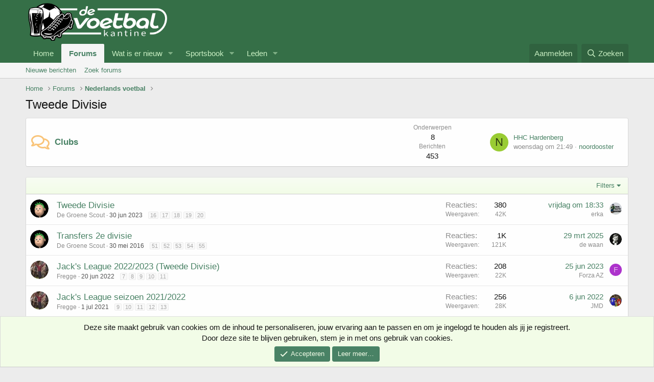

--- FILE ---
content_type: text/html; charset=utf-8
request_url: https://devoetbalkantine.nl/forums/tweede-divisie.50/
body_size: 10789
content:
<!DOCTYPE html>
<html id="XF" lang="nl-NL" dir="LTR"
	data-app="public"
	data-template="forum_view"
	data-container-key="node-50"
	data-content-key=""
	data-logged-in="false"
	data-cookie-prefix="xf_"
	data-csrf="1769520945,8b8cc77d7b43f8f06440dc9b4ad5ab0d"
	class="has-no-js template-forum_view"
	 data-run-jobs="">
<head>
	<meta charset="utf-8" />
	<meta http-equiv="X-UA-Compatible" content="IE=Edge" />
	<meta name="viewport" content="width=device-width, initial-scale=1, viewport-fit=cover">

	
	
	

	<title>Tweede Divisie | DeVoetbalkantine</title>

	<link rel="manifest" href="/webmanifest.php">
	
		<meta name="theme-color" content="rgb(53, 111, 71)" />
	

	<meta name="apple-mobile-web-app-title" content="DVK">
	
		<link rel="apple-touch-icon" href="/data/assets/logo/icon_192.png">
	

	
		<link rel="canonical" href="https://devoetbalkantine.nl/forums/tweede-divisie.50/" />
	
		<link rel="alternate" type="application/rss+xml" title="RSS feed voor Tweede Divisie" href="/forums/tweede-divisie.50/index.rss" />
	
		
        <link href="https://devoetbalkantine.nl//mobiquo/smartbanner/manifest.json" rel="manifest">
        
        <meta name="apple-itunes-app" content="app-id=307880732, affiliate-data=at=10lR7C, app-argument=tapatalk://devoetbalkantine.nl/?ttfid=2210934&location=forum&fid=50&page=1&perpage=20" />
        
	

	
		
	
	
	<meta property="og:site_name" content="DeVoetbalkantine" />


	
	
		
	
	
	<meta property="og:type" content="website" />


	
	
		
	
	
	
		<meta property="og:title" content="Tweede Divisie" />
		<meta property="twitter:title" content="Tweede Divisie" />
	


	
	
	
		
	
	
	<meta property="og:url" content="https://devoetbalkantine.nl/forums/tweede-divisie.50/" />


	
	

	
	

	


	<link rel="preload" href="/styles/fonts/fa/fa-regular-400.woff2?_v=5.15.1" as="font" type="font/woff2" crossorigin="anonymous" />


	<link rel="preload" href="/styles/fonts/fa/fa-solid-900.woff2?_v=5.15.1" as="font" type="font/woff2" crossorigin="anonymous" />


<link rel="preload" href="/styles/fonts/fa/fa-brands-400.woff2?_v=5.15.1" as="font" type="font/woff2" crossorigin="anonymous" />

	<link rel="stylesheet" href="/css.php?css=public%3Anormalize.css%2Cpublic%3Afa.css%2Cpublic%3Acore.less%2Cpublic%3Aapp.less&amp;s=2&amp;l=2&amp;d=1714487426&amp;k=068ed0bb944e2bf359960730b04409ca9724d4eb" />

	<link rel="stylesheet" href="/css.php?css=public%3Anode_list.less%2Cpublic%3Anotices.less%2Cpublic%3Astructured_list.less%2Cpublic%3Aextra.less&amp;s=2&amp;l=2&amp;d=1714487426&amp;k=a8988f4a1d8a90cb06e4f82ce840cc388f4fa589" />

	
		<script src="/js/xf/preamble.min.js?_v=00e0f4f7"></script>
	


	
		<link rel="icon" type="image/png" href="https://devoetbalkantine.nl/data/assets/logo/icon_32.png" sizes="32x32" />
	
	
</head>
<body data-template="forum_view">

<div class="p-pageWrapper" id="top">





<header class="p-header" id="header">
	<div class="p-header-inner">
		<div class="p-header-content">

			<div class="p-header-logo p-header-logo--image">
				<a href="https://devoetbalkantine.nl">
					<img src="/data/assets/logo/logo_web_dvk.png" srcset="" alt="DeVoetbalkantine"
						width="280" height="" />
				</a>
			</div>

			
		</div>
	</div>
</header>





	<div class="p-navSticky p-navSticky--primary" data-xf-init="sticky-header">
		
	<nav class="p-nav">
		<div class="p-nav-inner">
			<button type="button" class="button--plain p-nav-menuTrigger button" data-xf-click="off-canvas" data-menu=".js-headerOffCanvasMenu" tabindex="0" aria-label="Menu"><span class="button-text">
				<i aria-hidden="true"></i>
			</span></button>

			<div class="p-nav-smallLogo">
				<a href="https://devoetbalkantine.nl">
					<img src="/data/assets/logo/logo_web_dvk.png" srcset="" alt="DeVoetbalkantine"
						width="280" height="" />
				</a>
			</div>

			<div class="p-nav-scroller hScroller" data-xf-init="h-scroller" data-auto-scroll=".p-navEl.is-selected">
				<div class="hScroller-scroll">
					<ul class="p-nav-list js-offCanvasNavSource">
					
						<li>
							
	<div class="p-navEl " >
		

			
	
	<a href="https://devoetbalkantine.nl"
		class="p-navEl-link "
		
		data-xf-key="1"
		data-nav-id="home">Home</a>


			

		
		
	</div>

						</li>
					
						<li>
							
	<div class="p-navEl is-selected" data-has-children="true">
		

			
	
	<a href="/"
		class="p-navEl-link p-navEl-link--splitMenu "
		
		
		data-nav-id="forums">Forums</a>


			<a data-xf-key="2"
				data-xf-click="menu"
				data-menu-pos-ref="< .p-navEl"
				class="p-navEl-splitTrigger"
				role="button"
				tabindex="0"
				aria-label="Schakel uitgebreid"
				aria-expanded="false"
				aria-haspopup="true"></a>

		
		
			<div class="menu menu--structural" data-menu="menu" aria-hidden="true">
				<div class="menu-content">
					
						
	
	
	<a href="/whats-new/posts/"
		class="menu-linkRow u-indentDepth0 js-offCanvasCopy "
		
		
		data-nav-id="newPosts">Nieuwe berichten</a>

	

					
						
	
	
	<a href="/search/?type=post"
		class="menu-linkRow u-indentDepth0 js-offCanvasCopy "
		
		
		data-nav-id="searchForums">Zoek forums</a>

	

					
				</div>
			</div>
		
	</div>

						</li>
					
						<li>
							
	<div class="p-navEl " data-has-children="true">
		

			
	
	<a href="/whats-new/"
		class="p-navEl-link p-navEl-link--splitMenu "
		
		
		data-nav-id="whatsNew">Wat is er nieuw</a>


			<a data-xf-key="3"
				data-xf-click="menu"
				data-menu-pos-ref="< .p-navEl"
				class="p-navEl-splitTrigger"
				role="button"
				tabindex="0"
				aria-label="Schakel uitgebreid"
				aria-expanded="false"
				aria-haspopup="true"></a>

		
		
			<div class="menu menu--structural" data-menu="menu" aria-hidden="true">
				<div class="menu-content">
					
						
	
	
	<a href="/whats-new/posts/"
		class="menu-linkRow u-indentDepth0 js-offCanvasCopy "
		 rel="nofollow"
		
		data-nav-id="whatsNewPosts">Nieuwe berichten</a>

	

					
						
	
	
	<a href="/whats-new/sportsbook-events/"
		class="menu-linkRow u-indentDepth0 js-offCanvasCopy "
		 rel="nofollow"
		
		data-nav-id="xaSbWhatsNewNewEvents">New sportsbook events</a>

	

					
						
	
	
	<a href="/whats-new/sportsbook-comments/"
		class="menu-linkRow u-indentDepth0 js-offCanvasCopy "
		 rel="nofollow"
		
		data-nav-id="xaSbWhatsNewSportsbookComments">New sportsbook comments</a>

	

					
						
	
	
	<a href="/whats-new/profile-posts/"
		class="menu-linkRow u-indentDepth0 js-offCanvasCopy "
		 rel="nofollow"
		
		data-nav-id="whatsNewProfilePosts">Nieuwe profiel berichten</a>

	

					
						
	
	
	<a href="/whats-new/latest-activity"
		class="menu-linkRow u-indentDepth0 js-offCanvasCopy "
		 rel="nofollow"
		
		data-nav-id="latestActivity">Laatste bijdragen</a>

	

					
				</div>
			</div>
		
	</div>

						</li>
					
						<li>
							
	<div class="p-navEl " data-has-children="true">
		

			
	
	<a href="/sportsbook/"
		class="p-navEl-link p-navEl-link--splitMenu "
		
		
		data-nav-id="xa_sportsbook">Sportsbook</a>


			<a data-xf-key="4"
				data-xf-click="menu"
				data-menu-pos-ref="< .p-navEl"
				class="p-navEl-splitTrigger"
				role="button"
				tabindex="0"
				aria-label="Schakel uitgebreid"
				aria-expanded="false"
				aria-haspopup="true"></a>

		
		
			<div class="menu menu--structural" data-menu="menu" aria-hidden="true">
				<div class="menu-content">
					
						
	
	
	<a href="/whats-new/sportsbook-events/"
		class="menu-linkRow u-indentDepth0 js-offCanvasCopy "
		 rel="nofollow"
		
		data-nav-id="xa_sbNewEvents">New events</a>

	

					
						
	
	
	<a href="/sportsbook/upcoming"
		class="menu-linkRow u-indentDepth0 js-offCanvasCopy "
		
		
		data-nav-id="xa_sbUpcoming">Upcoming</a>

	
		
			
	
	
	<a href="/sportsbook/upcoming"
		class="menu-linkRow u-indentDepth1 js-offCanvasCopy "
		 rel="nofollow"
		
		data-nav-id="xa_sbUpcomingEvents">Upcoming events</a>

	

		
			
	
	
	<a href="/sportsbook/bets/upcoming"
		class="menu-linkRow u-indentDepth1 js-offCanvasCopy "
		 rel="nofollow"
		
		data-nav-id="xa_sbUpcomingBets">Upcoming bets</a>

	

		
		
			<hr class="menu-separator" />
		
	

					
						
	
	
	<a href="/sportsbook/bets/"
		class="menu-linkRow u-indentDepth0 js-offCanvasCopy "
		 rel="nofollow"
		
		data-nav-id="xa_sbMemberBets">Member bets</a>

	

					
						
	
	
	<a href="/search/?type=sb_event"
		class="menu-linkRow u-indentDepth0 js-offCanvasCopy "
		
		
		data-nav-id="xa_sbSearchEvents">Search</a>

	

					
				</div>
			</div>
		
	</div>

						</li>
					
						<li>
							
	<div class="p-navEl " data-has-children="true">
		

			
	
	<a href="/members/"
		class="p-navEl-link p-navEl-link--splitMenu "
		
		
		data-nav-id="members">Leden</a>


			<a data-xf-key="5"
				data-xf-click="menu"
				data-menu-pos-ref="< .p-navEl"
				class="p-navEl-splitTrigger"
				role="button"
				tabindex="0"
				aria-label="Schakel uitgebreid"
				aria-expanded="false"
				aria-haspopup="true"></a>

		
		
			<div class="menu menu--structural" data-menu="menu" aria-hidden="true">
				<div class="menu-content">
					
						
	
	
	<a href="/online/"
		class="menu-linkRow u-indentDepth0 js-offCanvasCopy "
		
		
		data-nav-id="currentVisitors">Huidige bezoekers</a>

	

					
						
	
	
	<a href="/whats-new/profile-posts/"
		class="menu-linkRow u-indentDepth0 js-offCanvasCopy "
		 rel="nofollow"
		
		data-nav-id="newProfilePosts">Nieuwe profiel berichten</a>

	

					
						
	
	
	<a href="/search/?type=profile_post"
		class="menu-linkRow u-indentDepth0 js-offCanvasCopy "
		
		
		data-nav-id="searchProfilePosts">Zoek profiel berichten</a>

	

					
				</div>
			</div>
		
	</div>

						</li>
					
					</ul>
				</div>
			</div>

			<div class="p-nav-opposite">
				<div class="p-navgroup p-account p-navgroup--guest">
					
						<a href="/login/" class="p-navgroup-link p-navgroup-link--textual p-navgroup-link--logIn"
							data-xf-click="overlay" data-follow-redirects="on">
							<span class="p-navgroup-linkText">Aanmelden</span>
						</a>
						
					
				</div>

				<div class="p-navgroup p-discovery">
					<a href="/whats-new/"
						class="p-navgroup-link p-navgroup-link--iconic p-navgroup-link--whatsnew"
						aria-label="Wat is er nieuw"
						title="Wat is er nieuw">
						<i aria-hidden="true"></i>
						<span class="p-navgroup-linkText">Wat is er nieuw</span>
					</a>

					
						<a href="/search/"
							class="p-navgroup-link p-navgroup-link--iconic p-navgroup-link--search"
							data-xf-click="menu"
							data-xf-key="/"
							aria-label="Zoeken"
							aria-expanded="false"
							aria-haspopup="true"
							title="Zoeken">
							<i aria-hidden="true"></i>
							<span class="p-navgroup-linkText">Zoeken</span>
						</a>
						<div class="menu menu--structural menu--wide" data-menu="menu" aria-hidden="true">
							<form action="/search/search" method="post"
								class="menu-content"
								data-xf-init="quick-search">

								<h3 class="menu-header">Zoeken</h3>
								
								<div class="menu-row">
									
										<div class="inputGroup inputGroup--joined">
											<input type="text" class="input" name="keywords" placeholder="Zoeken…" aria-label="Zoeken" data-menu-autofocus="true" />
											
			<select name="constraints" class="js-quickSearch-constraint input" aria-label="Zoek binnen">
				<option value="">Overal</option>
<option value="{&quot;search_type&quot;:&quot;post&quot;}">Onderwerpen</option>
<option value="{&quot;search_type&quot;:&quot;post&quot;,&quot;c&quot;:{&quot;nodes&quot;:[50],&quot;child_nodes&quot;:1}}">Dit forum</option>

			</select>
		
										</div>
									
								</div>

								
								<div class="menu-row">
									<label class="iconic"><input type="checkbox"  name="c[title_only]" value="1" /><i aria-hidden="true"></i><span class="iconic-label">Zoek alleen in titels</span></label>

								</div>
								
								<div class="menu-row">
									<div class="inputGroup">
										<span class="inputGroup-text" id="ctrl_search_menu_by_member">Door:</span>
										<input type="text" class="input" name="c[users]" data-xf-init="auto-complete" placeholder="Lid" aria-labelledby="ctrl_search_menu_by_member" />
									</div>
								</div>
								<div class="menu-footer">
									<span class="menu-footer-controls">
										<button type="submit" class="button--primary button button--icon button--icon--search"><span class="button-text">Zoek</span></button>
										<a href="/search/" class="button"><span class="button-text">Geavanceerd zoeken…</span></a>
									</span>
								</div>

								<input type="hidden" name="_xfToken" value="1769520945,8b8cc77d7b43f8f06440dc9b4ad5ab0d" />
							</form>
						</div>
					
				</div>
			</div>
		</div>
	</nav>

	</div>
	
	
		<div class="p-sectionLinks">
			<div class="p-sectionLinks-inner hScroller" data-xf-init="h-scroller">
				<div class="hScroller-scroll">
					<ul class="p-sectionLinks-list">
					
						<li>
							
	<div class="p-navEl " >
		

			
	
	<a href="/whats-new/posts/"
		class="p-navEl-link "
		
		data-xf-key="alt+1"
		data-nav-id="newPosts">Nieuwe berichten</a>


			

		
		
	</div>

						</li>
					
						<li>
							
	<div class="p-navEl " >
		

			
	
	<a href="/search/?type=post"
		class="p-navEl-link "
		
		data-xf-key="alt+2"
		data-nav-id="searchForums">Zoek forums</a>


			

		
		
	</div>

						</li>
					
					</ul>
				</div>
			</div>
		</div>
	



<div class="offCanvasMenu offCanvasMenu--nav js-headerOffCanvasMenu" data-menu="menu" aria-hidden="true" data-ocm-builder="navigation">
	<div class="offCanvasMenu-backdrop" data-menu-close="true"></div>
	<div class="offCanvasMenu-content">
		<div class="offCanvasMenu-header">
			Menu
			<a class="offCanvasMenu-closer" data-menu-close="true" role="button" tabindex="0" aria-label="Sluit"></a>
		</div>
		
			<div class="p-offCanvasRegisterLink">
				<div class="offCanvasMenu-linkHolder">
					<a href="/login/" class="offCanvasMenu-link" data-xf-click="overlay" data-menu-close="true">
						Aanmelden
					</a>
				</div>
				<hr class="offCanvasMenu-separator" />
				
			</div>
		
		<div class="js-offCanvasNavTarget"></div>
		<div class="offCanvasMenu-installBanner js-installPromptContainer" style="display: none;" data-xf-init="install-prompt">
			<div class="offCanvasMenu-installBanner-header">Install the app</div>
			<button type="button" class="js-installPromptButton button"><span class="button-text">Installeren</span></button>
		</div>
	</div>
</div>

<div class="p-body">
	<div class="p-body-inner">
		<!--XF:EXTRA_OUTPUT-->

		

		

		
		
	
		<ul class="p-breadcrumbs "
			itemscope itemtype="https://schema.org/BreadcrumbList">
		
			

			
			
				
				
	<li itemprop="itemListElement" itemscope itemtype="https://schema.org/ListItem">
		<a href="https://devoetbalkantine.nl" itemprop="item">
			<span itemprop="name">Home</span>
		</a>
		<meta itemprop="position" content="1" />
	</li>

			

			
				
				
	<li itemprop="itemListElement" itemscope itemtype="https://schema.org/ListItem">
		<a href="/" itemprop="item">
			<span itemprop="name">Forums</span>
		</a>
		<meta itemprop="position" content="2" />
	</li>

			
			
				
				
	<li itemprop="itemListElement" itemscope itemtype="https://schema.org/ListItem">
		<a href="/#nederlands-voetbal.16" itemprop="item">
			<span itemprop="name">Nederlands voetbal</span>
		</a>
		<meta itemprop="position" content="3" />
	</li>

			

		
		</ul>
	

		

		
	<noscript><div class="blockMessage blockMessage--important blockMessage--iconic u-noJsOnly">JavaScript is uitgeschakeld. Schakel JavaScript in jouw browser in voordat je doorgaat voor een betere ervaring.</div></noscript>

		
	<div class="blockMessage blockMessage--important blockMessage--iconic js-browserWarning" style="display: none">Je gebruikt een verouderde webbrowser. Het kan mogelijk deze of andere websites niet correct weergeven.<br />Het is raadzaam om je webbrowser te upgraden of een <a href="https://www.google.com/chrome" target="_blank">alternatieve webbrowser</a> te gebruiken.</div>


		
			<div class="p-body-header">
			
				
					<div class="p-title ">
					
						
							<h1 class="p-title-value">Tweede Divisie</h1>
						
						
					
					</div>
				

				
			
			</div>
		

		<div class="p-body-main  ">
			
			<div class="p-body-contentCol"></div>
			

			

			<div class="p-body-content">
				
				<div class="p-body-pageContent">







	
	
	






	

	
		
	










	
	<div class="block">
		<div class="block-container">
			<div class="block-body">
				
	
	
		
	
	
	
		
	

	<div class="node node--id79 node--depth2 node--forum node--unread">
		<div class="node-body">
			<span class="node-icon" aria-hidden="true">
				<i class="fa--xf far fa-comments" aria-hidden="true"></i>
			</span>
			<div class="node-main js-nodeMain">
				

				
				<h3 class="node-title">
					<a href="/forums/clubs.79/" data-xf-init="element-tooltip" data-shortcut="node-description">Clubs</a>
				</h3>
				

				<div class="node-meta">
					
						<div class="node-statsMeta">
							<dl class="pairs pairs--inline">
								<dt>Onderwerpen</dt>
								<dd>8</dd>
							</dl>
							<dl class="pairs pairs--inline">
								<dt>Berichten</dt>
								<dd>453</dd>
							</dl>
						</div>
					

					
						
	
	

					
				</div>

				

				
			</div>

			
				<div class="node-stats">
					<dl class="pairs pairs--rows">
						<dt>Onderwerpen</dt>
						<dd>8</dd>
					</dl>
					<dl class="pairs pairs--rows">
						<dt>Berichten</dt>
						<dd>453</dd>
					</dl>
				</div>
			

			<div class="node-extra">
				
					<div class="node-extra-icon">
						
							<a href="/members/noordooster.725/" class="avatar avatar--xs avatar--default avatar--default--dynamic" data-user-id="725" data-xf-init="member-tooltip" style="background-color: #99cc33; color: #2e3d0f">
			<span class="avatar-u725-s" role="img" aria-label="noordooster">N</span> 
		</a>
						
					</div>
					<div class="node-extra-row">
						
							<a href="/threads/hhc-hardenberg.1148/post-1080538" class="node-extra-title" title="HHC Hardenberg">HHC Hardenberg</a>
						
					</div>
					<div class="node-extra-row">
						<ul class="listInline listInline--bullet">
							<li><time  class="node-extra-date u-dt" dir="auto" datetime="2026-01-21T21:49:00+0100" data-time="1769028540" data-date-string="21 jan 2026" data-time-string="21:49" title="21 jan 2026 om 21:49">woensdag om 21:49</time></li>
							
								<li class="node-extra-user"><a href="/members/noordooster.725/" class="username " dir="auto" itemprop="name" data-user-id="725" data-xf-init="member-tooltip">noordooster</a></li>
							
						</ul>
					</div>
				
			</div>
		</div>
	</div>

	


	

	

			</div>
		</div>
	</div>
	








<div class="block " data-xf-init="" data-type="thread" data-href="/inline-mod/">

	<div class="block-outer"></div>

	<div class="block-container">

		
			<div class="block-filterBar">
				<div class="filterBar">
					

					<a class="filterBar-menuTrigger" data-xf-click="menu" role="button" tabindex="0" aria-expanded="false" aria-haspopup="true">Filters</a>
					<div class="menu menu--wide" data-menu="menu" aria-hidden="true"
						data-href="/forums/tweede-divisie.50/filters"
						data-load-target=".js-filterMenuBody">
						<div class="menu-content">
							<h4 class="menu-header">Toon alleen:</h4>
							<div class="js-filterMenuBody">
								<div class="menu-row">Laden…</div>
							</div>
						</div>
					</div>
				</div>
			</div>
		

		

		<div class="block-body">
			
				<div class="structItemContainer">
					

	

	



					
						

						<div class="structItemContainer-group js-threadList">
							
								
									

	

	<div class="structItem structItem--thread js-inlineModContainer js-threadListItem-761958" data-author="De Groene Scout">

	
		<div class="structItem-cell structItem-cell--icon">
			<div class="structItem-iconContainer">
				<a href="/members/de-groene-scout.20/" class="avatar avatar--s" data-user-id="20" data-xf-init="member-tooltip">
			<img src="/data/avatars/s/0/20.jpg?1591985778" srcset="/data/avatars/m/0/20.jpg?1591985778 2x" alt="De Groene Scout" class="avatar-u20-s" width="48" height="48" loading="lazy" /> 
		</a>
				
			</div>
		</div>
	

	
		<div class="structItem-cell structItem-cell--main" data-xf-init="touch-proxy">
			

			<div class="structItem-title">
				
				
				<a href="/threads/tweede-divisie.761958/" class="" data-tp-primary="on" data-xf-init="preview-tooltip" data-preview-url="/threads/tweede-divisie.761958/preview">Tweede Divisie</a>
			</div>

			<div class="structItem-minor">
				

				
					<ul class="structItem-parts">
						<li><a href="/members/de-groene-scout.20/" class="username " dir="auto" itemprop="name" data-user-id="20" data-xf-init="member-tooltip">De Groene Scout</a></li>
						<li class="structItem-startDate"><a href="/threads/tweede-divisie.761958/" rel="nofollow"><time  class="u-dt" dir="auto" datetime="2023-06-30T22:12:16+0200" data-time="1688155936" data-date-string="30 jun 2023" data-time-string="22:12" title="30 jun 2023 om 22:12">30 jun 2023</time></a></li>
						
					</ul>

					
						<span class="structItem-pageJump">
						
							<a href="/threads/tweede-divisie.761958/page-16">16</a>
						
							<a href="/threads/tweede-divisie.761958/page-17">17</a>
						
							<a href="/threads/tweede-divisie.761958/page-18">18</a>
						
							<a href="/threads/tweede-divisie.761958/page-19">19</a>
						
							<a href="/threads/tweede-divisie.761958/page-20">20</a>
						
						</span>
					
				
			</div>
		</div>
	

	
		<div class="structItem-cell structItem-cell--meta" title="Waardering eerste bericht: 0">
			<dl class="pairs pairs--justified">
				<dt>Reacties</dt>
				<dd>380</dd>
			</dl>
			<dl class="pairs pairs--justified structItem-minor">
				<dt>Weergaven</dt>
				<dd>42K</dd>
			</dl>
		</div>
	

	
		<div class="structItem-cell structItem-cell--latest">
			
				<a href="/threads/tweede-divisie.761958/latest" rel="nofollow"><time  class="structItem-latestDate u-dt" dir="auto" datetime="2026-01-23T18:33:05+0100" data-time="1769189585" data-date-string="23 jan 2026" data-time-string="18:33" title="23 jan 2026 om 18:33">vrijdag om 18:33</time></a>
				<div class="structItem-minor">
					
						<a href="/members/erka.68/" class="username " dir="auto" itemprop="name" data-user-id="68" data-xf-init="member-tooltip">erka</a>
					
				</div>
			
		</div>
	

	
		<div class="structItem-cell structItem-cell--icon structItem-cell--iconEnd">
			<div class="structItem-iconContainer">
				
					<a href="/members/erka.68/" class="avatar avatar--xxs" data-user-id="68" data-xf-init="member-tooltip">
			<img src="/data/avatars/s/0/68.jpg?1591985778"  alt="erka" class="avatar-u68-s" width="48" height="48" loading="lazy" /> 
		</a>
				
			</div>
		</div>
	

	</div>

								
									

	

	<div class="structItem structItem--thread js-inlineModContainer js-threadListItem-1332" data-author="De Groene Scout">

	
		<div class="structItem-cell structItem-cell--icon">
			<div class="structItem-iconContainer">
				<a href="/members/de-groene-scout.20/" class="avatar avatar--s" data-user-id="20" data-xf-init="member-tooltip">
			<img src="/data/avatars/s/0/20.jpg?1591985778" srcset="/data/avatars/m/0/20.jpg?1591985778 2x" alt="De Groene Scout" class="avatar-u20-s" width="48" height="48" loading="lazy" /> 
		</a>
				
			</div>
		</div>
	

	
		<div class="structItem-cell structItem-cell--main" data-xf-init="touch-proxy">
			

			<div class="structItem-title">
				
				
				<a href="/threads/transfers-2e-divisie.1332/" class="" data-tp-primary="on" data-xf-init="preview-tooltip" data-preview-url="/threads/transfers-2e-divisie.1332/preview">Transfers 2e divisie</a>
			</div>

			<div class="structItem-minor">
				

				
					<ul class="structItem-parts">
						<li><a href="/members/de-groene-scout.20/" class="username " dir="auto" itemprop="name" data-user-id="20" data-xf-init="member-tooltip">De Groene Scout</a></li>
						<li class="structItem-startDate"><a href="/threads/transfers-2e-divisie.1332/" rel="nofollow"><time  class="u-dt" dir="auto" datetime="2016-05-30T20:48:59+0200" data-time="1464634139" data-date-string="30 mei 2016" data-time-string="20:48" title="30 mei 2016 om 20:48">30 mei 2016</time></a></li>
						
					</ul>

					
						<span class="structItem-pageJump">
						
							<a href="/threads/transfers-2e-divisie.1332/page-51">51</a>
						
							<a href="/threads/transfers-2e-divisie.1332/page-52">52</a>
						
							<a href="/threads/transfers-2e-divisie.1332/page-53">53</a>
						
							<a href="/threads/transfers-2e-divisie.1332/page-54">54</a>
						
							<a href="/threads/transfers-2e-divisie.1332/page-55">55</a>
						
						</span>
					
				
			</div>
		</div>
	

	
		<div class="structItem-cell structItem-cell--meta" title="Waardering eerste bericht: 0">
			<dl class="pairs pairs--justified">
				<dt>Reacties</dt>
				<dd>1K</dd>
			</dl>
			<dl class="pairs pairs--justified structItem-minor">
				<dt>Weergaven</dt>
				<dd>121K</dd>
			</dl>
		</div>
	

	
		<div class="structItem-cell structItem-cell--latest">
			
				<a href="/threads/transfers-2e-divisie.1332/latest" rel="nofollow"><time  class="structItem-latestDate u-dt" dir="auto" datetime="2025-03-29T00:18:16+0100" data-time="1743203896" data-date-string="29 mrt 2025" data-time-string="00:18" title="29 mrt 2025 om 00:18">29 mrt 2025</time></a>
				<div class="structItem-minor">
					
						<a href="/members/de-waan.17/" class="username " dir="auto" itemprop="name" data-user-id="17" data-xf-init="member-tooltip">de waan</a>
					
				</div>
			
		</div>
	

	
		<div class="structItem-cell structItem-cell--icon structItem-cell--iconEnd">
			<div class="structItem-iconContainer">
				
					<a href="/members/de-waan.17/" class="avatar avatar--xxs" data-user-id="17" data-xf-init="member-tooltip">
			<img src="/data/avatars/s/0/17.jpg?1591985778"  alt="de waan" class="avatar-u17-s" width="48" height="48" loading="lazy" /> 
		</a>
				
			</div>
		</div>
	

	</div>

								
									

	

	<div class="structItem structItem--thread js-inlineModContainer js-threadListItem-761617" data-author="Fregge">

	
		<div class="structItem-cell structItem-cell--icon">
			<div class="structItem-iconContainer">
				<a href="/members/fregge.746/" class="avatar avatar--s" data-user-id="746" data-xf-init="member-tooltip">
			<img src="/data/avatars/s/0/746.jpg?1593629555" srcset="/data/avatars/m/0/746.jpg?1593629555 2x" alt="Fregge" class="avatar-u746-s" width="48" height="48" loading="lazy" /> 
		</a>
				
			</div>
		</div>
	

	
		<div class="structItem-cell structItem-cell--main" data-xf-init="touch-proxy">
			

			<div class="structItem-title">
				
				
				<a href="/threads/jacks-league-2022-2023-tweede-divisie.761617/" class="" data-tp-primary="on" data-xf-init="preview-tooltip" data-preview-url="/threads/jacks-league-2022-2023-tweede-divisie.761617/preview">Jack&#039;s League 2022/2023 (Tweede Divisie)</a>
			</div>

			<div class="structItem-minor">
				

				
					<ul class="structItem-parts">
						<li><a href="/members/fregge.746/" class="username " dir="auto" itemprop="name" data-user-id="746" data-xf-init="member-tooltip">Fregge</a></li>
						<li class="structItem-startDate"><a href="/threads/jacks-league-2022-2023-tweede-divisie.761617/" rel="nofollow"><time  class="u-dt" dir="auto" datetime="2022-06-20T09:28:14+0200" data-time="1655710094" data-date-string="20 jun 2022" data-time-string="09:28" title="20 jun 2022 om 09:28">20 jun 2022</time></a></li>
						
					</ul>

					
						<span class="structItem-pageJump">
						
							<a href="/threads/jacks-league-2022-2023-tweede-divisie.761617/page-7">7</a>
						
							<a href="/threads/jacks-league-2022-2023-tweede-divisie.761617/page-8">8</a>
						
							<a href="/threads/jacks-league-2022-2023-tweede-divisie.761617/page-9">9</a>
						
							<a href="/threads/jacks-league-2022-2023-tweede-divisie.761617/page-10">10</a>
						
							<a href="/threads/jacks-league-2022-2023-tweede-divisie.761617/page-11">11</a>
						
						</span>
					
				
			</div>
		</div>
	

	
		<div class="structItem-cell structItem-cell--meta" title="Waardering eerste bericht: 0">
			<dl class="pairs pairs--justified">
				<dt>Reacties</dt>
				<dd>208</dd>
			</dl>
			<dl class="pairs pairs--justified structItem-minor">
				<dt>Weergaven</dt>
				<dd>22K</dd>
			</dl>
		</div>
	

	
		<div class="structItem-cell structItem-cell--latest">
			
				<a href="/threads/jacks-league-2022-2023-tweede-divisie.761617/latest" rel="nofollow"><time  class="structItem-latestDate u-dt" dir="auto" datetime="2023-06-25T09:36:03+0200" data-time="1687678563" data-date-string="25 jun 2023" data-time-string="09:36" title="25 jun 2023 om 09:36">25 jun 2023</time></a>
				<div class="structItem-minor">
					
						<a href="/members/forza-az.24/" class="username " dir="auto" itemprop="name" data-user-id="24" data-xf-init="member-tooltip">Forza AZ</a>
					
				</div>
			
		</div>
	

	
		<div class="structItem-cell structItem-cell--icon structItem-cell--iconEnd">
			<div class="structItem-iconContainer">
				
					<a href="/members/forza-az.24/" class="avatar avatar--xxs avatar--default avatar--default--dynamic" data-user-id="24" data-xf-init="member-tooltip" style="background-color: #ad33cc; color: #e7c2f0">
			<span class="avatar-u24-s" role="img" aria-label="Forza AZ">F</span> 
		</a>
				
			</div>
		</div>
	

	</div>

								
									

	

	<div class="structItem structItem--thread js-inlineModContainer js-threadListItem-761135" data-author="Fregge">

	
		<div class="structItem-cell structItem-cell--icon">
			<div class="structItem-iconContainer">
				<a href="/members/fregge.746/" class="avatar avatar--s" data-user-id="746" data-xf-init="member-tooltip">
			<img src="/data/avatars/s/0/746.jpg?1593629555" srcset="/data/avatars/m/0/746.jpg?1593629555 2x" alt="Fregge" class="avatar-u746-s" width="48" height="48" loading="lazy" /> 
		</a>
				
			</div>
		</div>
	

	
		<div class="structItem-cell structItem-cell--main" data-xf-init="touch-proxy">
			

			<div class="structItem-title">
				
				
				<a href="/threads/jacks-league-seizoen-2021-2022.761135/" class="" data-tp-primary="on" data-xf-init="preview-tooltip" data-preview-url="/threads/jacks-league-seizoen-2021-2022.761135/preview">Jack&#039;s League seizoen 2021/2022</a>
			</div>

			<div class="structItem-minor">
				

				
					<ul class="structItem-parts">
						<li><a href="/members/fregge.746/" class="username " dir="auto" itemprop="name" data-user-id="746" data-xf-init="member-tooltip">Fregge</a></li>
						<li class="structItem-startDate"><a href="/threads/jacks-league-seizoen-2021-2022.761135/" rel="nofollow"><time  class="u-dt" dir="auto" datetime="2021-07-01T10:09:49+0200" data-time="1625126989" data-date-string="1 jul 2021" data-time-string="10:09" title="1 jul 2021 om 10:09">1 jul 2021</time></a></li>
						
					</ul>

					
						<span class="structItem-pageJump">
						
							<a href="/threads/jacks-league-seizoen-2021-2022.761135/page-9">9</a>
						
							<a href="/threads/jacks-league-seizoen-2021-2022.761135/page-10">10</a>
						
							<a href="/threads/jacks-league-seizoen-2021-2022.761135/page-11">11</a>
						
							<a href="/threads/jacks-league-seizoen-2021-2022.761135/page-12">12</a>
						
							<a href="/threads/jacks-league-seizoen-2021-2022.761135/page-13">13</a>
						
						</span>
					
				
			</div>
		</div>
	

	
		<div class="structItem-cell structItem-cell--meta" title="Waardering eerste bericht: 0">
			<dl class="pairs pairs--justified">
				<dt>Reacties</dt>
				<dd>256</dd>
			</dl>
			<dl class="pairs pairs--justified structItem-minor">
				<dt>Weergaven</dt>
				<dd>28K</dd>
			</dl>
		</div>
	

	
		<div class="structItem-cell structItem-cell--latest">
			
				<a href="/threads/jacks-league-seizoen-2021-2022.761135/latest" rel="nofollow"><time  class="structItem-latestDate u-dt" dir="auto" datetime="2022-06-06T09:33:55+0200" data-time="1654500835" data-date-string="6 jun 2022" data-time-string="09:33" title="6 jun 2022 om 09:33">6 jun 2022</time></a>
				<div class="structItem-minor">
					
						<a href="/members/jmd.147/" class="username " dir="auto" itemprop="name" data-user-id="147" data-xf-init="member-tooltip">JMD</a>
					
				</div>
			
		</div>
	

	
		<div class="structItem-cell structItem-cell--icon structItem-cell--iconEnd">
			<div class="structItem-iconContainer">
				
					<a href="/members/jmd.147/" class="avatar avatar--xxs" data-user-id="147" data-xf-init="member-tooltip">
			<img src="/data/avatars/s/0/147.jpg?1591985786"  alt="JMD" class="avatar-u147-s" width="48" height="48" loading="lazy" /> 
		</a>
				
			</div>
		</div>
	

	</div>

								
									

	

	<div class="structItem structItem--thread js-inlineModContainer js-threadListItem-3594" data-author="Unregistere">

	
		<div class="structItem-cell structItem-cell--icon">
			<div class="structItem-iconContainer">
				<a href="/members/unregistere.60/" class="avatar avatar--s" data-user-id="60" data-xf-init="member-tooltip">
			<img src="/data/avatars/s/0/60.jpg?1591985778" srcset="/data/avatars/m/0/60.jpg?1591985778 2x" alt="Unregistere" class="avatar-u60-s" width="48" height="48" loading="lazy" /> 
		</a>
				
			</div>
		</div>
	

	
		<div class="structItem-cell structItem-cell--main" data-xf-init="touch-proxy">
			

			<div class="structItem-title">
				
				
				<a href="/threads/tweede-divisie-2019-20.3594/" class="" data-tp-primary="on" data-xf-init="preview-tooltip" data-preview-url="/threads/tweede-divisie-2019-20.3594/preview">Tweede divisie 2019/20</a>
			</div>

			<div class="structItem-minor">
				

				
					<ul class="structItem-parts">
						<li><a href="/members/unregistere.60/" class="username " dir="auto" itemprop="name" data-user-id="60" data-xf-init="member-tooltip">Unregistere</a></li>
						<li class="structItem-startDate"><a href="/threads/tweede-divisie-2019-20.3594/" rel="nofollow"><time  class="u-dt" dir="auto" datetime="2019-06-30T16:32:03+0200" data-time="1561905123" data-date-string="30 jun 2019" data-time-string="16:32" title="30 jun 2019 om 16:32">30 jun 2019</time></a></li>
						
					</ul>

					
						<span class="structItem-pageJump">
						
							<a href="/threads/tweede-divisie-2019-20.3594/page-20">20</a>
						
							<a href="/threads/tweede-divisie-2019-20.3594/page-21">21</a>
						
							<a href="/threads/tweede-divisie-2019-20.3594/page-22">22</a>
						
							<a href="/threads/tweede-divisie-2019-20.3594/page-23">23</a>
						
							<a href="/threads/tweede-divisie-2019-20.3594/page-24">24</a>
						
						</span>
					
				
			</div>
		</div>
	

	
		<div class="structItem-cell structItem-cell--meta" title="Waardering eerste bericht: 0">
			<dl class="pairs pairs--justified">
				<dt>Reacties</dt>
				<dd>477</dd>
			</dl>
			<dl class="pairs pairs--justified structItem-minor">
				<dt>Weergaven</dt>
				<dd>49K</dd>
			</dl>
		</div>
	

	
		<div class="structItem-cell structItem-cell--latest">
			
				<a href="/threads/tweede-divisie-2019-20.3594/latest" rel="nofollow"><time  class="structItem-latestDate u-dt" dir="auto" datetime="2021-07-01T21:41:03+0200" data-time="1625168463" data-date-string="1 jul 2021" data-time-string="21:41" title="1 jul 2021 om 21:41">1 jul 2021</time></a>
				<div class="structItem-minor">
					
						<a href="/members/jmd.147/" class="username " dir="auto" itemprop="name" data-user-id="147" data-xf-init="member-tooltip">JMD</a>
					
				</div>
			
		</div>
	

	
		<div class="structItem-cell structItem-cell--icon structItem-cell--iconEnd">
			<div class="structItem-iconContainer">
				
					<a href="/members/jmd.147/" class="avatar avatar--xxs" data-user-id="147" data-xf-init="member-tooltip">
			<img src="/data/avatars/s/0/147.jpg?1591985786"  alt="JMD" class="avatar-u147-s" width="48" height="48" loading="lazy" /> 
		</a>
				
			</div>
		</div>
	

	</div>

								
									

	

	<div class="structItem structItem--thread js-inlineModContainer js-threadListItem-760740" data-author="Unregistere">

	
		<div class="structItem-cell structItem-cell--icon">
			<div class="structItem-iconContainer">
				<a href="/members/unregistere.60/" class="avatar avatar--s" data-user-id="60" data-xf-init="member-tooltip">
			<img src="/data/avatars/s/0/60.jpg?1591985778" srcset="/data/avatars/m/0/60.jpg?1591985778 2x" alt="Unregistere" class="avatar-u60-s" width="48" height="48" loading="lazy" /> 
		</a>
				
			</div>
		</div>
	

	
		<div class="structItem-cell structItem-cell--main" data-xf-init="touch-proxy">
			

			<div class="structItem-title">
				
				
				<a href="/threads/tweede-divisie-2020-21.760740/" class="" data-tp-primary="on" data-xf-init="preview-tooltip" data-preview-url="/threads/tweede-divisie-2020-21.760740/preview">Tweede divisie 2020/21</a>
			</div>

			<div class="structItem-minor">
				

				
					<ul class="structItem-parts">
						<li><a href="/members/unregistere.60/" class="username " dir="auto" itemprop="name" data-user-id="60" data-xf-init="member-tooltip">Unregistere</a></li>
						<li class="structItem-startDate"><a href="/threads/tweede-divisie-2020-21.760740/" rel="nofollow"><time  class="u-dt" dir="auto" datetime="2020-07-23T10:40:36+0200" data-time="1595493636" data-date-string="23 jul 2020" data-time-string="10:40" title="23 jul 2020 om 10:40">23 jul 2020</time></a></li>
						
					</ul>

					
						<span class="structItem-pageJump">
						
							<a href="/threads/tweede-divisie-2020-21.760740/page-11">11</a>
						
							<a href="/threads/tweede-divisie-2020-21.760740/page-12">12</a>
						
							<a href="/threads/tweede-divisie-2020-21.760740/page-13">13</a>
						
							<a href="/threads/tweede-divisie-2020-21.760740/page-14">14</a>
						
							<a href="/threads/tweede-divisie-2020-21.760740/page-15">15</a>
						
						</span>
					
				
			</div>
		</div>
	

	
		<div class="structItem-cell structItem-cell--meta" title="Waardering eerste bericht: 0">
			<dl class="pairs pairs--justified">
				<dt>Reacties</dt>
				<dd>282</dd>
			</dl>
			<dl class="pairs pairs--justified structItem-minor">
				<dt>Weergaven</dt>
				<dd>31K</dd>
			</dl>
		</div>
	

	
		<div class="structItem-cell structItem-cell--latest">
			
				<a href="/threads/tweede-divisie-2020-21.760740/latest" rel="nofollow"><time  class="structItem-latestDate u-dt" dir="auto" datetime="2021-06-09T16:17:56+0200" data-time="1623248276" data-date-string="9 jun 2021" data-time-string="16:17" title="9 jun 2021 om 16:17">9 jun 2021</time></a>
				<div class="structItem-minor">
					
						<a href="/members/fregge.746/" class="username " dir="auto" itemprop="name" data-user-id="746" data-xf-init="member-tooltip">Fregge</a>
					
				</div>
			
		</div>
	

	
		<div class="structItem-cell structItem-cell--icon structItem-cell--iconEnd">
			<div class="structItem-iconContainer">
				
					<a href="/members/fregge.746/" class="avatar avatar--xxs" data-user-id="746" data-xf-init="member-tooltip">
			<img src="/data/avatars/s/0/746.jpg?1593629555"  alt="Fregge" class="avatar-u746-s" width="48" height="48" loading="lazy" /> 
		</a>
				
			</div>
		</div>
	

	</div>

								
									

	

	<div class="structItem structItem--thread js-inlineModContainer js-threadListItem-2736" data-author="Unregistere">

	
		<div class="structItem-cell structItem-cell--icon">
			<div class="structItem-iconContainer">
				<a href="/members/unregistere.60/" class="avatar avatar--s" data-user-id="60" data-xf-init="member-tooltip">
			<img src="/data/avatars/s/0/60.jpg?1591985778" srcset="/data/avatars/m/0/60.jpg?1591985778 2x" alt="Unregistere" class="avatar-u60-s" width="48" height="48" loading="lazy" /> 
		</a>
				
			</div>
		</div>
	

	
		<div class="structItem-cell structItem-cell--main" data-xf-init="touch-proxy">
			

			<div class="structItem-title">
				
				
				<a href="/threads/tweede-divisie-2018-19.2736/" class="" data-tp-primary="on" data-xf-init="preview-tooltip" data-preview-url="/threads/tweede-divisie-2018-19.2736/preview">Tweede Divisie 2018/19</a>
			</div>

			<div class="structItem-minor">
				

				
					<ul class="structItem-parts">
						<li><a href="/members/unregistere.60/" class="username " dir="auto" itemprop="name" data-user-id="60" data-xf-init="member-tooltip">Unregistere</a></li>
						<li class="structItem-startDate"><a href="/threads/tweede-divisie-2018-19.2736/" rel="nofollow"><time  class="u-dt" dir="auto" datetime="2018-07-02T14:19:35+0200" data-time="1530533975" data-date-string="2 jul 2018" data-time-string="14:19" title="2 jul 2018 om 14:19">2 jul 2018</time></a></li>
						
					</ul>

					
						<span class="structItem-pageJump">
						
							<a href="/threads/tweede-divisie-2018-19.2736/page-35">35</a>
						
							<a href="/threads/tweede-divisie-2018-19.2736/page-36">36</a>
						
							<a href="/threads/tweede-divisie-2018-19.2736/page-37">37</a>
						
							<a href="/threads/tweede-divisie-2018-19.2736/page-38">38</a>
						
							<a href="/threads/tweede-divisie-2018-19.2736/page-39">39</a>
						
						</span>
					
				
			</div>
		</div>
	

	
		<div class="structItem-cell structItem-cell--meta" title="Waardering eerste bericht: 0">
			<dl class="pairs pairs--justified">
				<dt>Reacties</dt>
				<dd>761</dd>
			</dl>
			<dl class="pairs pairs--justified structItem-minor">
				<dt>Weergaven</dt>
				<dd>80K</dd>
			</dl>
		</div>
	

	
		<div class="structItem-cell structItem-cell--latest">
			
				<a href="/threads/tweede-divisie-2018-19.2736/latest" rel="nofollow"><time  class="structItem-latestDate u-dt" dir="auto" datetime="2019-06-17T17:58:18+0200" data-time="1560787098" data-date-string="17 jun 2019" data-time-string="17:58" title="17 jun 2019 om 17:58">17 jun 2019</time></a>
				<div class="structItem-minor">
					
						<a href="/members/unregistere.60/" class="username " dir="auto" itemprop="name" data-user-id="60" data-xf-init="member-tooltip">Unregistere</a>
					
				</div>
			
		</div>
	

	
		<div class="structItem-cell structItem-cell--icon structItem-cell--iconEnd">
			<div class="structItem-iconContainer">
				
					<a href="/members/unregistere.60/" class="avatar avatar--xxs" data-user-id="60" data-xf-init="member-tooltip">
			<img src="/data/avatars/s/0/60.jpg?1591985778"  alt="Unregistere" class="avatar-u60-s" width="48" height="48" loading="lazy" /> 
		</a>
				
			</div>
		</div>
	

	</div>

								
									

	

	<div class="structItem structItem--thread js-inlineModContainer js-threadListItem-1906" data-author="Unregistere">

	
		<div class="structItem-cell structItem-cell--icon">
			<div class="structItem-iconContainer">
				<a href="/members/unregistere.60/" class="avatar avatar--s" data-user-id="60" data-xf-init="member-tooltip">
			<img src="/data/avatars/s/0/60.jpg?1591985778" srcset="/data/avatars/m/0/60.jpg?1591985778 2x" alt="Unregistere" class="avatar-u60-s" width="48" height="48" loading="lazy" /> 
		</a>
				
			</div>
		</div>
	

	
		<div class="structItem-cell structItem-cell--main" data-xf-init="touch-proxy">
			

			<div class="structItem-title">
				
				
				<a href="/threads/tweede-divisie-2017-18.1906/" class="" data-tp-primary="on" data-xf-init="preview-tooltip" data-preview-url="/threads/tweede-divisie-2017-18.1906/preview">Tweede Divisie 2017/18</a>
			</div>

			<div class="structItem-minor">
				

				
					<ul class="structItem-parts">
						<li><a href="/members/unregistere.60/" class="username " dir="auto" itemprop="name" data-user-id="60" data-xf-init="member-tooltip">Unregistere</a></li>
						<li class="structItem-startDate"><a href="/threads/tweede-divisie-2017-18.1906/" rel="nofollow"><time  class="u-dt" dir="auto" datetime="2017-05-27T18:14:57+0200" data-time="1495901697" data-date-string="27 mei 2017" data-time-string="18:14" title="27 mei 2017 om 18:14">27 mei 2017</time></a></li>
						
					</ul>

					
						<span class="structItem-pageJump">
						
							<a href="/threads/tweede-divisie-2017-18.1906/page-38">38</a>
						
							<a href="/threads/tweede-divisie-2017-18.1906/page-39">39</a>
						
							<a href="/threads/tweede-divisie-2017-18.1906/page-40">40</a>
						
							<a href="/threads/tweede-divisie-2017-18.1906/page-41">41</a>
						
							<a href="/threads/tweede-divisie-2017-18.1906/page-42">42</a>
						
						</span>
					
				
			</div>
		</div>
	

	
		<div class="structItem-cell structItem-cell--meta" title="Waardering eerste bericht: 0">
			<dl class="pairs pairs--justified">
				<dt>Reacties</dt>
				<dd>838</dd>
			</dl>
			<dl class="pairs pairs--justified structItem-minor">
				<dt>Weergaven</dt>
				<dd>98K</dd>
			</dl>
		</div>
	

	
		<div class="structItem-cell structItem-cell--latest">
			
				<a href="/threads/tweede-divisie-2017-18.1906/latest" rel="nofollow"><time  class="structItem-latestDate u-dt" dir="auto" datetime="2019-02-03T10:59:17+0100" data-time="1549187957" data-date-string="3 feb 2019" data-time-string="10:59" title="3 feb 2019 om 10:59">3 feb 2019</time></a>
				<div class="structItem-minor">
					
						<a href="/members/de-waan.17/" class="username " dir="auto" itemprop="name" data-user-id="17" data-xf-init="member-tooltip">de waan</a>
					
				</div>
			
		</div>
	

	
		<div class="structItem-cell structItem-cell--icon structItem-cell--iconEnd">
			<div class="structItem-iconContainer">
				
					<a href="/members/de-waan.17/" class="avatar avatar--xxs" data-user-id="17" data-xf-init="member-tooltip">
			<img src="/data/avatars/s/0/17.jpg?1591985778"  alt="de waan" class="avatar-u17-s" width="48" height="48" loading="lazy" /> 
		</a>
				
			</div>
		</div>
	

	</div>

								
									

	

	<div class="structItem structItem--thread js-inlineModContainer js-threadListItem-2099" data-author="Sjorro">

	
		<div class="structItem-cell structItem-cell--icon">
			<div class="structItem-iconContainer">
				<a href="/members/sjorro.105/" class="avatar avatar--s" data-user-id="105" data-xf-init="member-tooltip">
			<img src="/data/avatars/s/0/105.jpg?1653941212" srcset="/data/avatars/m/0/105.jpg?1653941212 2x" alt="Sjorro" class="avatar-u105-s" width="48" height="48" loading="lazy" /> 
		</a>
				
			</div>
		</div>
	

	
		<div class="structItem-cell structItem-cell--main" data-xf-init="touch-proxy">
			

			<div class="structItem-title">
				
				
				<a href="/threads/de-groesbeekse-derby.2099/" class="" data-tp-primary="on" data-xf-init="preview-tooltip" data-preview-url="/threads/de-groesbeekse-derby.2099/preview">De Groesbeekse Derby</a>
			</div>

			<div class="structItem-minor">
				

				
					<ul class="structItem-parts">
						<li><a href="/members/sjorro.105/" class="username " dir="auto" itemprop="name" data-user-id="105" data-xf-init="member-tooltip">Sjorro</a></li>
						<li class="structItem-startDate"><a href="/threads/de-groesbeekse-derby.2099/" rel="nofollow"><time  class="u-dt" dir="auto" datetime="2017-10-29T23:19:56+0100" data-time="1509315596" data-date-string="29 okt 2017" data-time-string="23:19" title="29 okt 2017 om 23:19">29 okt 2017</time></a></li>
						
					</ul>

					
						<span class="structItem-pageJump">
						
							<a href="/threads/de-groesbeekse-derby.2099/page-2">2</a>
						
						</span>
					
				
			</div>
		</div>
	

	
		<div class="structItem-cell structItem-cell--meta" title="Waardering eerste bericht: 0">
			<dl class="pairs pairs--justified">
				<dt>Reacties</dt>
				<dd>34</dd>
			</dl>
			<dl class="pairs pairs--justified structItem-minor">
				<dt>Weergaven</dt>
				<dd>8K</dd>
			</dl>
		</div>
	

	
		<div class="structItem-cell structItem-cell--latest">
			
				<a href="/threads/de-groesbeekse-derby.2099/latest" rel="nofollow"><time  class="structItem-latestDate u-dt" dir="auto" datetime="2018-03-16T20:21:00+0100" data-time="1521228060" data-date-string="16 mrt 2018" data-time-string="20:21" title="16 mrt 2018 om 20:21">16 mrt 2018</time></a>
				<div class="structItem-minor">
					
						<a href="/members/germania.208/" class="username " dir="auto" itemprop="name" data-user-id="208" data-xf-init="member-tooltip">germania</a>
					
				</div>
			
		</div>
	

	
		<div class="structItem-cell structItem-cell--icon structItem-cell--iconEnd">
			<div class="structItem-iconContainer">
				
					<a href="/members/germania.208/" class="avatar avatar--xxs avatar--default avatar--default--dynamic" data-user-id="208" data-xf-init="member-tooltip" style="background-color: #cc3333; color: #f0c2c2">
			<span class="avatar-u208-s" role="img" aria-label="germania">G</span> 
		</a>
				
			</div>
		</div>
	

	</div>

								
									

	

	<div class="structItem structItem--thread js-inlineModContainer js-threadListItem-1329" data-author="de waan">

	
		<div class="structItem-cell structItem-cell--icon">
			<div class="structItem-iconContainer">
				<a href="/members/de-waan.17/" class="avatar avatar--s" data-user-id="17" data-xf-init="member-tooltip">
			<img src="/data/avatars/s/0/17.jpg?1591985778"  alt="de waan" class="avatar-u17-s" width="48" height="48" loading="lazy" /> 
		</a>
				
			</div>
		</div>
	

	
		<div class="structItem-cell structItem-cell--main" data-xf-init="touch-proxy">
			

			<div class="structItem-title">
				
				
				<a href="/threads/tweede-divisie-2016-2017.1329/" class="" data-tp-primary="on" data-xf-init="preview-tooltip" data-preview-url="/threads/tweede-divisie-2016-2017.1329/preview">Tweede Divisie 2016-2017</a>
			</div>

			<div class="structItem-minor">
				

				
					<ul class="structItem-parts">
						<li><a href="/members/de-waan.17/" class="username " dir="auto" itemprop="name" data-user-id="17" data-xf-init="member-tooltip">de waan</a></li>
						<li class="structItem-startDate"><a href="/threads/tweede-divisie-2016-2017.1329/" rel="nofollow"><time  class="u-dt" dir="auto" datetime="2016-05-25T21:11:33+0200" data-time="1464203493" data-date-string="25 mei 2016" data-time-string="21:11" title="25 mei 2016 om 21:11">25 mei 2016</time></a></li>
						
					</ul>

					
						<span class="structItem-pageJump">
						
							<a href="/threads/tweede-divisie-2016-2017.1329/page-81">81</a>
						
							<a href="/threads/tweede-divisie-2016-2017.1329/page-82">82</a>
						
							<a href="/threads/tweede-divisie-2016-2017.1329/page-83">83</a>
						
							<a href="/threads/tweede-divisie-2016-2017.1329/page-84">84</a>
						
							<a href="/threads/tweede-divisie-2016-2017.1329/page-85">85</a>
						
						</span>
					
				
			</div>
		</div>
	

	
		<div class="structItem-cell structItem-cell--meta" title="Waardering eerste bericht: 0">
			<dl class="pairs pairs--justified">
				<dt>Reacties</dt>
				<dd>2K</dd>
			</dl>
			<dl class="pairs pairs--justified structItem-minor">
				<dt>Weergaven</dt>
				<dd>157K</dd>
			</dl>
		</div>
	

	
		<div class="structItem-cell structItem-cell--latest">
			
				<a href="/threads/tweede-divisie-2016-2017.1329/latest" rel="nofollow"><time  class="structItem-latestDate u-dt" dir="auto" datetime="2017-06-20T21:23:30+0200" data-time="1497986610" data-date-string="20 jun 2017" data-time-string="21:23" title="20 jun 2017 om 21:23">20 jun 2017</time></a>
				<div class="structItem-minor">
					
						<a href="/members/unnekuukse.86/" class="username " dir="auto" itemprop="name" data-user-id="86" data-xf-init="member-tooltip">Unnekuukse</a>
					
				</div>
			
		</div>
	

	
		<div class="structItem-cell structItem-cell--icon structItem-cell--iconEnd">
			<div class="structItem-iconContainer">
				
					<a href="/members/unnekuukse.86/" class="avatar avatar--xxs avatar--default avatar--default--dynamic" data-user-id="86" data-xf-init="member-tooltip" style="background-color: #33cc33; color: #0f3d0f">
			<span class="avatar-u86-s" role="img" aria-label="Unnekuukse">U</span> 
		</a>
				
			</div>
		</div>
	

	</div>

								
								
							
						</div>
					
				</div>
			
		</div>
	</div>

	<div class="block-outer block-outer--after">
		
		
		
			<div class="block-outer-opposite">
				
					<a href="/login/" class="button--link button--wrap button" data-xf-click="overlay"><span class="button-text">
						Je moet ingelogd zijn om te kunnen reageren.
Log in | Registreer
					</span></a>
				
			</div>
		
	</div>
</div>








</div>
				
			</div>

			
		</div>

		
		
	
		<ul class="p-breadcrumbs p-breadcrumbs--bottom"
			itemscope itemtype="https://schema.org/BreadcrumbList">
		
			

			
			
				
				
	<li itemprop="itemListElement" itemscope itemtype="https://schema.org/ListItem">
		<a href="https://devoetbalkantine.nl" itemprop="item">
			<span itemprop="name">Home</span>
		</a>
		<meta itemprop="position" content="1" />
	</li>

			

			
				
				
	<li itemprop="itemListElement" itemscope itemtype="https://schema.org/ListItem">
		<a href="/" itemprop="item">
			<span itemprop="name">Forums</span>
		</a>
		<meta itemprop="position" content="2" />
	</li>

			
			
				
				
	<li itemprop="itemListElement" itemscope itemtype="https://schema.org/ListItem">
		<a href="/#nederlands-voetbal.16" itemprop="item">
			<span itemprop="name">Nederlands voetbal</span>
		</a>
		<meta itemprop="position" content="3" />
	</li>

			

		
		</ul>
	

		
	</div>
</div>

<footer class="p-footer" id="footer">
	<div class="p-footer-inner">

		<div class="p-footer-row">
			
				<div class="p-footer-row-main">
					<ul class="p-footer-linkList">
					
						
							<li><a href="/misc/style" data-xf-click="overlay"
								data-xf-init="tooltip" title="Stijlkiezer" rel="nofollow">
								<i class="fa--xf far fa-paint-brush" aria-hidden="true"></i> DeVoetbalkantine - Groen
							</a></li>
						
						
							<li><a href="/misc/language" data-xf-click="overlay"
								data-xf-init="tooltip" title="Talenkiezer" rel="nofollow">
								<i class="fa--xf far fa-globe" aria-hidden="true"></i> Nederlands - origineel</a></li>
						
					
					</ul>
				</div>
			
			<div class="p-footer-row-opposite">
				<ul class="p-footer-linkList">
					
						
							<li><a href="/misc/contact" data-xf-click="overlay">Contact</a></li>
						
					

					
						<li><a href="/help/terms/">Voorwaarden en regels</a></li>
					

					
						<li><a href="/help/privacy-policy/">Privacybeleid</a></li>
					

					
						<li><a href="/help/">Help</a></li>
					

					
						<li><a href="https://devoetbalkantine.nl">Hoofdpagina</a></li>
					

					<li><a href="/forums/-/index.rss" target="_blank" class="p-footer-rssLink" title="RSS"><span aria-hidden="true"><i class="fa--xf far fa-rss" aria-hidden="true"></i><span class="u-srOnly">RSS</span></span></a></li>
				</ul>
			</div>
		</div>

		
			<div class="p-footer-copyright">
			
				<a href="https://xenforo.com" class="u-concealed" dir="ltr" target="_blank" rel="sponsored noopener">Community platform by XenForo<sup>&reg;</sup> <span class="copyright">&copy; 2010-2021 XenForo Ltd.</span></a>
				
			
			</div>
		

		
	</div>
</footer>

</div> <!-- closing p-pageWrapper -->

<div class="u-bottomFixer js-bottomFixTarget">
	
	
		
	
		
		
		

		<ul class="notices notices--bottom_fixer  js-notices"
			data-xf-init="notices"
			data-type="bottom_fixer"
			data-scroll-interval="6">

			
				
	<li class="notice js-notice notice--primary notice--cookie"
		data-notice-id="-1"
		data-delay-duration="0"
		data-display-duration="0"
		data-auto-dismiss="0"
		data-visibility="">

		
		<div class="notice-content">
			
			<div class="u-alignCenter">
	Deze site maakt gebruik van cookies om de inhoud te personaliseren, jouw ervaring aan te passen en om je ingelogd te houden als jij je registreert.<br />
Door deze site te blijven gebruiken, stem je in met ons gebruik van cookies.
</div>

<div class="u-inputSpacer u-alignCenter">
	<a href="/account/dismiss-notice" class="js-noticeDismiss button--notice button button--icon button--icon--confirm"><span class="button-text">Accepteren</span></a>
	<a href="/help/cookies" class="button--notice button"><span class="button-text">Leer meer…</span></a>
</div>
		</div>
	</li>

			
		</ul>
	

	
</div>


	<div class="u-scrollButtons js-scrollButtons" data-trigger-type="up">
		<a href="#top" class="button--scroll button" data-xf-click="scroll-to"><span class="button-text"><i class="fa--xf far fa-arrow-up" aria-hidden="true"></i><span class="u-srOnly">Bovenaan</span></span></a>
		
	</div>



	<script src="/js/vendor/jquery/jquery-3.5.1.min.js?_v=00e0f4f7"></script>
	<script src="/js/vendor/vendor-compiled.js?_v=00e0f4f7"></script>
	<script src="/js/xf/core-compiled.js?_v=00e0f4f7"></script>
	<script src="/js/xf/notice.min.js?_v=00e0f4f7"></script>

	<script>
		jQuery.extend(true, XF.config, {
			// 
			userId: 0,
			enablePush: false,
			pushAppServerKey: '',
			url: {
				fullBase: 'https://devoetbalkantine.nl/',
				basePath: '/',
				css: '/css.php?css=__SENTINEL__&s=2&l=2&d=1714487426',
				keepAlive: '/login/keep-alive'
			},
			cookie: {
				path: '/',
				domain: '',
				prefix: 'xf_',
				secure: true
			},
			cacheKey: '8084b8eea4614109141550f5c2c7b41b',
			csrf: '1769520945,8b8cc77d7b43f8f06440dc9b4ad5ab0d',
			js: {"\/js\/xf\/notice.min.js?_v=00e0f4f7":true},
			css: {"public:node_list.less":true,"public:notices.less":true,"public:structured_list.less":true,"public:extra.less":true},
			time: {
				now: 1769520945,
				today: 1769468400,
				todayDow: 2,
				tomorrow: 1769554800,
				yesterday: 1769382000,
				week: 1768950000
			},
			borderSizeFeature: '3px',
			fontAwesomeWeight: 'r',
			enableRtnProtect: true,
			
			enableFormSubmitSticky: true,
			uploadMaxFilesize: 67108864,
			allowedVideoExtensions: ["m4v","mov","mp4","mp4v","mpeg","mpg","ogv","webm"],
			allowedAudioExtensions: ["mp3","ogg","wav"],
			shortcodeToEmoji: true,
			visitorCounts: {
				conversations_unread: '0',
				alerts_unviewed: '0',
				total_unread: '0',
				title_count: true,
				icon_indicator: true
			},
			jsState: {},
			publicMetadataLogoUrl: '',
			publicPushBadgeUrl: 'https://devoetbalkantine.nl/styles/default/xenforo/bell.png'
		});

		jQuery.extend(XF.phrases, {
			// 
			date_x_at_time_y: "{date} om {time}",
			day_x_at_time_y:  "{day} om {time}",
			yesterday_at_x:   "Gisteren om {time}",
			x_minutes_ago:    "{minutes} minuten geleden",
			one_minute_ago:   "1 minuut geleden",
			a_moment_ago:     "een moment geleden",
			today_at_x:       "Vandaag om {time}",
			in_a_moment:      "In een ogenblik",
			in_a_minute:      "Binnen een minuut",
			in_x_minutes:     "Over {minuten} minuten",
			later_today_at_x: "Later vandaag om {tijd}",
			tomorrow_at_x:    "Morgen om {time}",

			day0: "zondag",
			day1: "maandag",
			day2: "dinsdag",
			day3: "woensdag",
			day4: "donderdag",
			day5: "vrijdag",
			day6: "zaterdag",

			dayShort0: "zo",
			dayShort1: "ma",
			dayShort2: "di",
			dayShort3: "wo",
			dayShort4: "do",
			dayShort5: "vr",
			dayShort6: "za",

			month0: "januari",
			month1: "februari",
			month2: "maart",
			month3: "april",
			month4: "mei",
			month5: "juni",
			month6: "juli",
			month7: "augustus",
			month8: "september",
			month9: "oktober",
			month10: "november",
			month11: "december",

			active_user_changed_reload_page: "De actieve gebruiker is veranderd. Laad de pagina opnieuw voor de nieuwste versie.",
			server_did_not_respond_in_time_try_again: "De server heeft niet tijdig gereageerd. Gelieve opnieuw te proberen.",
			oops_we_ran_into_some_problems: "Oeps! We zijn enkele problemen tegengekomen.",
			oops_we_ran_into_some_problems_more_details_console: "Oeps! We zijn enkele problemen tegengekomen. Probeer het later opnieuw. Meer foutdetails kunnen zich in de browserconsole bevinden.",
			file_too_large_to_upload: "Het bestand is te groot om te worden geüpload.",
			uploaded_file_is_too_large_for_server_to_process: "Het geüploade bestand is te groot om te verwerken voor de server.",
			files_being_uploaded_are_you_sure: "Bestanden worden nog steeds geüpload. Weet je zeker dat je dit formulier wilt verzenden?",
			attach: "Voeg bestand toe",
			rich_text_box: "Rich-tekstvak",
			close: "Sluit",
			link_copied_to_clipboard: "Koppeling naar klembord gekopieerd.",
			text_copied_to_clipboard: "Tekst naar klembord gekopieerd.",
			loading: "Laden…",

			processing: "Verwerken",
			'processing...': "Verwerken…",

			showing_x_of_y_items: "Tonen van {count} van {total} items",
			showing_all_items: "Alle items getoond",
			no_items_to_display: "Geen items om weer te geven",

			number_button_up: "Increase",
			number_button_down: "Decrease",

			push_enable_notification_title: "Pushmeldingen succesvol ingeschakeld op DeVoetbalkantine",
			push_enable_notification_body: "Bedankt voor het aanzetten van pushmeldingen!"
		});
	</script>

	<form style="display:none" hidden="hidden">
		<input type="text" name="_xfClientLoadTime" value="" id="_xfClientLoadTime" title="_xfClientLoadTime" tabindex="-1" />
	</form>

	






<script defer src="https://static.cloudflareinsights.com/beacon.min.js/vcd15cbe7772f49c399c6a5babf22c1241717689176015" integrity="sha512-ZpsOmlRQV6y907TI0dKBHq9Md29nnaEIPlkf84rnaERnq6zvWvPUqr2ft8M1aS28oN72PdrCzSjY4U6VaAw1EQ==" data-cf-beacon='{"version":"2024.11.0","token":"ac903b97d74348f483ed536da9f04cb1","r":1,"server_timing":{"name":{"cfCacheStatus":true,"cfEdge":true,"cfExtPri":true,"cfL4":true,"cfOrigin":true,"cfSpeedBrain":true},"location_startswith":null}}' crossorigin="anonymous"></script>
</body>
</html>









